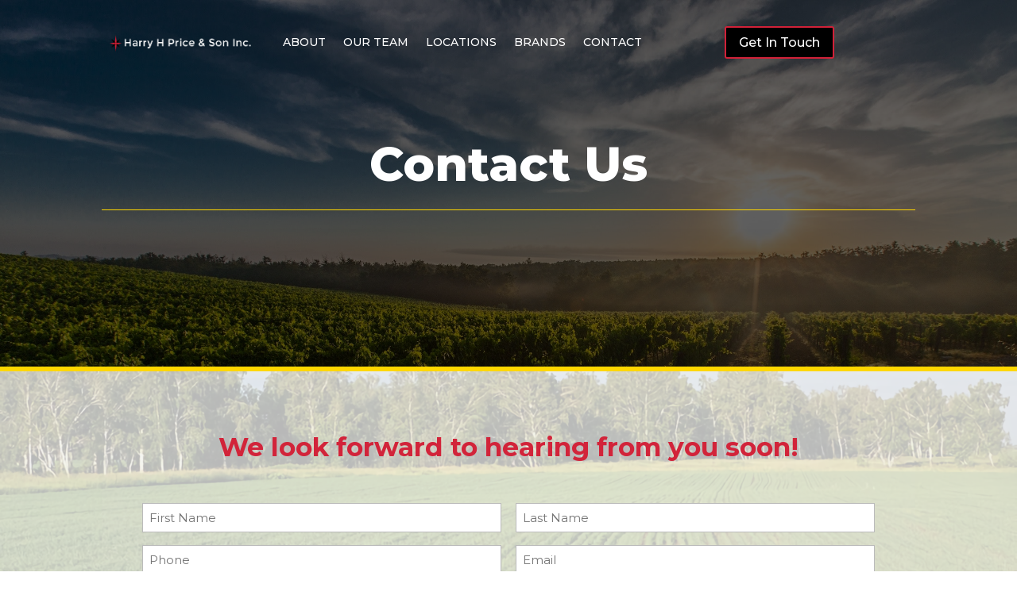

--- FILE ---
content_type: text/css
request_url: https://harryhprice.com/wp-content/themes/Divi-Child/style.css?ver=4.27.5
body_size: -230
content:
/*
 Theme Name:     Divi Child
 Theme URI:      https://www.elegantthemes.com/gallery/divi/
 Description:    Divi Child Theme
 Author:         Jameson Grace Marketing
 Author URI:     https://jgmarketing.com
 Template:       Divi
 Version:        1.0.0
*/
 
 
/* =Theme customization starts here
------------------------------------------------------- */




--- FILE ---
content_type: text/css
request_url: https://harryhprice.com/wp-content/et-cache/240715/et-core-unified-240715.min.css?ver=1767980374
body_size: -56
content:
#top-menu li a:hover{opacity:1!important}.menu-cta a{border:2px solid #ffffff4f!important;padding:12px!important;border-radius:25px;text-align:center}.menu-cta a:hover{background-color:#8dc63f;color:white!important}.et_header_style_left #et-top-navigation{padding-top:16px!important}.et_header_style_left .et-fixed-header #et-top-navigation{padding-top:6px!important}#main-header.et-fixed-header .menu-cta a{color:#fff!important}@media only screen and (max-width:980px){.menu-cta a{background-color:#D12138}}.pa-header{background:transparent;-webkit-transition:background-color 2s ease-out;-moz-transition:background-color 2s ease-out;-o-transition:background-color 2s ease-out;transition:background-color 2s ease-out}.pa-fixed-header{background-color:#fff!important;-webkit-transition:background-color .2s ease-out;-moz-transition:background-color .2s ease-out;-o-transition:background-color .2s ease-out;transition:background-color .2s ease-out}.pa-fixed-header .et_pb_menu__logo img{content:url(http://harryhprice.com/wp-content/uploads/2022/07/abc.png)}

--- FILE ---
content_type: text/css
request_url: https://harryhprice.com/wp-content/et-cache/240715/et-core-unified-tb-240440-tb-240494-deferred-240715.min.css?ver=1767980374
body_size: 2361
content:
#top-menu li a:hover{opacity:1!important}.menu-cta a{border:2px solid #ffffff4f!important;padding:12px!important;border-radius:25px;text-align:center}.menu-cta a:hover{background-color:#8dc63f;color:white!important}.et_header_style_left #et-top-navigation{padding-top:26px!important}.et_header_style_left .et-fixed-header #et-top-navigation{padding-top:12px!important}#main-header.et-fixed-header .menu-cta a{color:#fff!important}@media only screen and (max-width:980px){.menu-cta a{background-color:#8dc63f}}.et_pb_stickydiv.et_pb_section.et_pb_section_0_tb_header{background-image:initial!important}.et_pb_section_0_tb_header.et_pb_section,.et_pb_section_1_tb_header.et_pb_section{padding-top:0px;padding-bottom:0px;background-color:RGBA(255,255,255,0)!important}div.et_pb_section.et_pb_section_0_tb_header{transition:background-color 300ms ease 0ms,background-image 300ms ease 0ms}.et_pb_sticky.et_pb_section_0_tb_header.et_pb_section{background-color:#FFFFFF!important}.et_pb_row_0_tb_header.et_pb_row{padding-top:0px!important;padding-bottom:5px!important;padding-top:0px;padding-bottom:5px}.et_pb_row_0_tb_header,body #page-container .et-db #et-boc .et-l .et_pb_row_0_tb_header.et_pb_row,body.et_pb_pagebuilder_layout.single #page-container #et-boc .et-l .et_pb_row_0_tb_header.et_pb_row,body.et_pb_pagebuilder_layout.single.et_full_width_page #page-container #et-boc .et-l .et_pb_row_0_tb_header.et_pb_row{max-width:2580px}.et_pb_menu_0_tb_header.et_pb_menu ul li a,.et_pb_menu_0_tb_header.et_pb_menu .nav li ul.sub-menu a,.et_pb_menu_1_tb_header.et_pb_menu .et_mobile_menu a{color:#FFFFFF!important}.et_pb_sticky .et_pb_menu_0_tb_header.et_pb_menu ul li a{color:#000000!important}.et_pb_menu_0_tb_header.et_pb_menu,.et_pb_menu_1_tb_header.et_pb_menu,.et_pb_column_1_tb_header{background-color:RGBA(255,255,255,0)}.et_pb_menu_0_tb_header.et_pb_menu ul li a,.et_pb_menu_0_tb_header,.et_pb_menu_0_tb_header.et_pb_menu,.et_pb_menu_0_tb_header .et_pb_menu_inner_container>.et_pb_menu__logo-wrap,.et_pb_menu_0_tb_header .et_pb_menu__logo-slot{transition:color 300ms ease 0ms,margin 300ms ease 0ms,background-color 300ms ease 0ms,background-image 300ms ease 0ms,width 300ms ease 0ms}.et_pb_sticky .et_pb_menu_0_tb_header.et_pb_menu .et_pb_menu__logo{content:url(https://harryhprice.com/wp-content/uploads/2022/07/abc.png)}.et_pb_menu_0_tb_header.et_pb_menu .nav li ul{background-color:#54494b!important;border-color:#E02B20}.et_pb_menu_0_tb_header.et_pb_menu .et_mobile_menu{border-color:#E02B20}.et_pb_menu_0_tb_header.et_pb_menu .et_mobile_menu,.et_pb_menu_0_tb_header.et_pb_menu .et_mobile_menu ul{background-color:RGBA(255,255,255,0)!important}.et_pb_menu_0_tb_header .et_pb_menu_inner_container>.et_pb_menu__logo-wrap,.et_pb_menu_0_tb_header .et_pb_menu__logo-slot{width:33%;max-width:100%}.et_pb_sticky .et_pb_menu_0_tb_header .et_pb_menu_inner_container>.et_pb_menu__logo-wrap,.et_pb_sticky .et_pb_menu_0_tb_header .et_pb_menu__logo-slot{width:10%}.et_pb_menu_0_tb_header .et_pb_menu_inner_container>.et_pb_menu__logo-wrap .et_pb_menu__logo img,.et_pb_menu_0_tb_header .et_pb_menu__logo-slot .et_pb_menu__logo-wrap img,.et_pb_menu_1_tb_header .et_pb_menu_inner_container>.et_pb_menu__logo-wrap .et_pb_menu__logo img,.et_pb_menu_1_tb_header .et_pb_menu__logo-slot .et_pb_menu__logo-wrap img{height:auto;max-height:none}.et_pb_menu_0_tb_header .mobile_nav .mobile_menu_bar:before,.et_pb_menu_0_tb_header .et_pb_menu__icon.et_pb_menu__search-button,.et_pb_menu_0_tb_header .et_pb_menu__icon.et_pb_menu__close-search-button,.et_pb_menu_0_tb_header .et_pb_menu__icon.et_pb_menu__cart-button,.et_pb_menu_1_tb_header .et_pb_menu__icon.et_pb_menu__search-button,.et_pb_menu_1_tb_header .et_pb_menu__icon.et_pb_menu__close-search-button,.et_pb_menu_1_tb_header .et_pb_menu__icon.et_pb_menu__cart-button{color:#7EBEC5}.et_pb_button_0_tb_header_wrapper{margin-top:33px!important}body #page-container .et_pb_section .et_pb_button_0_tb_header{color:#FFFFFF!important;border-width:2px!important;border-color:#d12138;font-size:16px;background-color:#000000}.et_pb_sticky body #page-container .et_pb_section .et_pb_button_0_tb_header{color:#FFFFFF!important;border-color:#E02B20!important}body #page-container .et_pb_section .et_pb_button_0_tb_header:after{font-size:1.6em}body.et_button_custom_icon #page-container .et_pb_button_0_tb_header:after{font-size:16px}.et_pb_button_0_tb_header,.et_pb_button_0_tb_header_wrapper{transition:color 300ms ease 0ms,border 300ms ease 0ms,margin 300ms ease 0ms}.et_pb_button_0_tb_header,.et_pb_button_0_tb_header:after{transition:all 300ms ease 0ms}.et_pb_menu_1_tb_header.et_pb_menu ul li a{font-family:'Montserrat',Helvetica,Arial,Lucida,sans-serif;font-weight:600;color:#000000!important}.et_pb_menu_1_tb_header.et_pb_menu .nav li ul{background-color:RGBA(255,255,255,0)!important;border-color:#d12138}.et_pb_menu_1_tb_header.et_pb_menu .et_mobile_menu{border-color:#d12138}.et_pb_menu_1_tb_header.et_pb_menu .nav li ul.sub-menu a{color:#54494b!important}.et_pb_menu_1_tb_header.et_pb_menu .et_mobile_menu,.et_pb_menu_1_tb_header.et_pb_menu .et_mobile_menu ul{background-color:#000000!important}.et_pb_menu_1_tb_header .et_pb_menu_inner_container>.et_pb_menu__logo-wrap,.et_pb_menu_1_tb_header .et_pb_menu__logo-slot{width:36%;max-width:100%}.et_pb_menu_1_tb_header .mobile_nav .mobile_menu_bar:before{font-size:35px;color:#d12138}.et_pb_column_0_tb_header{padding-top:15px;padding-bottom:15px;transition:padding 300ms ease 0ms}.et_pb_sticky .et_pb_column_0_tb_header{padding-top:8px!important;padding-bottom:6px!important}.et_pb_sticky .et_pb_menu_0_tb_header.et_pb_menu{background-image:initial;background-color:RGBA(255,255,255,0);margin-top:1px!important;margin-bottom:-8px!important}.et_pb_sticky .et_pb_button_0_tb_header_wrapper{margin-top:27px!important}@media only screen and (min-width:981px){.et_pb_section_1_tb_header{display:none!important}}@media only screen and (max-width:980px){.et_pb_row_0_tb_header,body #page-container .et-db #et-boc .et-l .et_pb_row_0_tb_header.et_pb_row,body.et_pb_pagebuilder_layout.single #page-container #et-boc .et-l .et_pb_row_0_tb_header.et_pb_row,body.et_pb_pagebuilder_layout.single.et_full_width_page #page-container #et-boc .et-l .et_pb_row_0_tb_header.et_pb_row{width:100%}body #page-container .et_pb_section .et_pb_button_0_tb_header:after{display:inline-block;opacity:0}body #page-container .et_pb_section .et_pb_button_0_tb_header:hover:after{opacity:1}.et_pb_menu_1_tb_header .et_pb_menu_inner_container>.et_pb_menu__logo-wrap,.et_pb_menu_1_tb_header .et_pb_menu__logo-slot{width:47%}}@media only screen and (min-width:768px) and (max-width:980px){.et_pb_section_0_tb_header,.et_pb_button_0_tb_header{display:none!important}}@media only screen and (max-width:767px){.et_pb_section_0_tb_header,.et_pb_button_0_tb_header{display:none!important}body #page-container .et_pb_section .et_pb_button_0_tb_header:after{display:inline-block;opacity:0}body #page-container .et_pb_section .et_pb_button_0_tb_header:hover:after{opacity:1}.et_pb_menu_1_tb_header .et_pb_menu_inner_container>.et_pb_menu__logo-wrap,.et_pb_menu_1_tb_header .et_pb_menu__logo-slot{width:70%}}.et_pb_section_0_tb_footer.et_pb_section{padding-top:8px;padding-bottom:0px;background-color:#54494b!important}.et_pb_row_0_tb_footer.et_pb_row{padding-bottom:0px!important;padding-bottom:0px}.et_pb_row_0_tb_footer,body #page-container .et-db #et-boc .et-l .et_pb_row_0_tb_footer.et_pb_row,body.et_pb_pagebuilder_layout.single #page-container #et-boc .et-l .et_pb_row_0_tb_footer.et_pb_row,body.et_pb_pagebuilder_layout.single.et_full_width_page #page-container #et-boc .et-l .et_pb_row_0_tb_footer.et_pb_row,.et_pb_row_1_tb_footer,body #page-container .et-db #et-boc .et-l .et_pb_row_1_tb_footer.et_pb_row,body.et_pb_pagebuilder_layout.single #page-container #et-boc .et-l .et_pb_row_1_tb_footer.et_pb_row,body.et_pb_pagebuilder_layout.single.et_full_width_page #page-container #et-boc .et-l .et_pb_row_1_tb_footer.et_pb_row,.et_pb_row_2_tb_footer,body #page-container .et-db #et-boc .et-l .et_pb_row_2_tb_footer.et_pb_row,body.et_pb_pagebuilder_layout.single #page-container #et-boc .et-l .et_pb_row_2_tb_footer.et_pb_row,body.et_pb_pagebuilder_layout.single.et_full_width_page #page-container #et-boc .et-l .et_pb_row_2_tb_footer.et_pb_row{width:90%;max-width:1755px}.et_pb_text_0_tb_footer h3{font-family:'Montserrat',Helvetica,Arial,Lucida,sans-serif;font-weight:600;font-size:26px;color:#FFFFFF!important}.et_pb_text_0_tb_footer{margin-bottom:2px!important}.et_pb_divider_0_tb_footer{width:100%}.et_pb_divider_0_tb_footer:before,.et_pb_divider_2_tb_footer:before,.et_pb_divider_3_tb_footer:before,.et_pb_divider_4_tb_footer:before,.et_pb_divider_5_tb_footer:before,.et_pb_divider_6_tb_footer:before,.et_pb_divider_7_tb_footer:before{border-top-color:#ffd700;border-top-width:2px}.et_pb_section_1_tb_footer.et_pb_section,.et_pb_section_2_tb_footer.et_pb_section{padding-top:2px;padding-bottom:0px;background-color:#54494b!important}.et_pb_image_0_tb_footer{margin-top:-94px!important;width:42%;text-align:center}.et_pb_text_1_tb_footer.et_pb_text,.et_pb_text_5_tb_footer.et_pb_text,.et_pb_text_5_tb_footer.et_pb_text a,.et_pb_text_5_tb_footer.et_pb_text ul li,.et_pb_text_5_tb_footer.et_pb_text ol li>ul li,.et_pb_text_7_tb_footer.et_pb_text,.et_pb_text_9_tb_footer.et_pb_text,.et_pb_text_11_tb_footer.et_pb_text,.et_pb_text_11_tb_footer.et_pb_text a,.et_pb_text_14_tb_footer.et_pb_text{color:#FFFFFF!important}.et_pb_text_1_tb_footer{padding-top:7px!important;padding-left:9%!important;margin-top:5px!important}.et_pb_text_4_tb_footer h3,.et_pb_text_6_tb_footer h3,.et_pb_text_8_tb_footer h3,.et_pb_text_10_tb_footer h3,.et_pb_text_12_tb_footer h3,.et_pb_text_13_tb_footer h3{font-family:'Montserrat',Helvetica,Arial,Lucida,sans-serif;font-weight:600;color:#FFFFFF!important}.et_pb_text_4_tb_footer{margin-top:-94px!important;margin-bottom:10px!important}.et_pb_divider_2_tb_footer,.et_pb_divider_3_tb_footer,.et_pb_divider_5_tb_footer,.et_pb_divider_6_tb_footer,.et_pb_divider_7_tb_footer{width:52%}.et_pb_text_5_tb_footer{line-height:1.5em;font-family:'Montserrat',Helvetica,Arial,Lucida,sans-serif;line-height:1.5em;margin-top:-32px!important;margin-left:25%!important}.et_pb_text_5_tb_footer ul li{text-align:left}.et_pb_text_5_tb_footer ul{padding-left:26px!important}.et_pb_text_6_tb_footer,.et_pb_text_8_tb_footer,.et_pb_text_10_tb_footer,.et_pb_text_12_tb_footer,.et_pb_text_13_tb_footer{margin-bottom:10px!important}ul.et_pb_social_media_follow_0_tb_footer,ul.et_pb_social_media_follow_1_tb_footer{margin-top:-22px!important}.et_pb_blurb_0_tb_footer.et_pb_blurb .et_pb_module_header,.et_pb_blurb_0_tb_footer.et_pb_blurb .et_pb_module_header a,.et_pb_blurb_1_tb_footer.et_pb_blurb .et_pb_module_header,.et_pb_blurb_1_tb_footer.et_pb_blurb .et_pb_module_header a,.et_pb_blurb_2_tb_footer.et_pb_blurb .et_pb_module_header,.et_pb_blurb_2_tb_footer.et_pb_blurb .et_pb_module_header a,.et_pb_blurb_3_tb_footer.et_pb_blurb .et_pb_module_header,.et_pb_blurb_3_tb_footer.et_pb_blurb .et_pb_module_header a{font-family:'Montserrat',Helvetica,Arial,Lucida,sans-serif;font-weight:700;color:#FFFFFF!important}.et_pb_blurb_0_tb_footer.et_pb_blurb,.et_pb_blurb_1_tb_footer.et_pb_blurb,.et_pb_blurb_2_tb_footer.et_pb_blurb,.et_pb_blurb_3_tb_footer.et_pb_blurb{font-family:'Montserrat',Helvetica,Arial,Lucida,sans-serif;color:#FFFFFF!important;padding-left:20%!important}.et_pb_blurb_0_tb_footer .et-pb-icon,.et_pb_blurb_1_tb_footer .et-pb-icon,.et_pb_blurb_2_tb_footer .et-pb-icon,.et_pb_blurb_3_tb_footer .et-pb-icon{color:#ffd700;font-family:ETmodules!important;font-weight:400!important}.et_pb_image_1_tb_footer{width:22%;text-align:center}.et_pb_text_7_tb_footer{padding-top:7px!important;padding-right:50px!important;padding-left:50px!important;margin-top:-19px!important}.et_pb_divider_4_tb_footer{margin-top:-6px!important;width:52%}.et_pb_text_9_tb_footer{font-family:'Montserrat',Helvetica,Arial,Lucida,sans-serif;font-size:17px;margin-top:-33px!important}.et_pb_text_11_tb_footer{line-height:1.5em;font-family:'Montserrat',Helvetica,Arial,Lucida,sans-serif;line-height:1.5em;margin-top:-32px!important;margin-left:58px!important}.et_pb_section_3_tb_footer.et_pb_section{padding-top:6px;padding-bottom:0px;background-color:#000000!important}.et_pb_row_3_tb_footer.et_pb_row{padding-top:18px!important;padding-bottom:15px!important;padding-top:18px;padding-bottom:15px}.et_pb_text_14_tb_footer{font-family:'Montserrat',Helvetica,Arial,Lucida,sans-serif;font-weight:500}.et_pb_text_14_tb_footer.et_pb_text a{color:#ffd700!important}.et_pb_social_media_follow_network_0_tb_footer a.icon,.et_pb_social_media_follow_network_1_tb_footer a.icon,.et_pb_social_media_follow_network_2_tb_footer a.icon,.et_pb_social_media_follow_network_3_tb_footer a.icon,.et_pb_social_media_follow_network_4_tb_footer a.icon,.et_pb_social_media_follow_network_5_tb_footer a.icon{background-color:#ffd700!important}.et_pb_divider_0_tb_footer.et_pb_module,.et_pb_divider_2_tb_footer.et_pb_module,.et_pb_divider_3_tb_footer.et_pb_module,.et_pb_divider_4_tb_footer.et_pb_module,.et_pb_divider_5_tb_footer.et_pb_module,.et_pb_divider_6_tb_footer.et_pb_module,.et_pb_divider_7_tb_footer.et_pb_module{margin-left:auto!important;margin-right:auto!important}@media only screen and (min-width:981px){.et_pb_section_2_tb_footer{display:none!important}}@media only screen and (max-width:980px){.et_pb_image_0_tb_footer{margin-top:-94px!important}.et_pb_image_0_tb_footer .et_pb_image_wrap img,.et_pb_image_1_tb_footer .et_pb_image_wrap img{width:auto}.et_pb_text_4_tb_footer{margin-top:-94px!important;margin-bottom:10px!important}.et_pb_text_5_tb_footer,.et_pb_text_11_tb_footer{margin-top:-32px!important;margin-left:58px!important}.et_pb_text_7_tb_footer{margin-top:0px!important}.et_pb_divider_4_tb_footer{margin-top:-6px!important}.et_pb_text_9_tb_footer{margin-top:-33px!important}.et_pb_text_10_tb_footer,.et_pb_text_13_tb_footer{margin-bottom:10px!important}.et_pb_blurb_2_tb_footer.et_pb_blurb,.et_pb_blurb_3_tb_footer.et_pb_blurb{padding-left:20%!important}}@media only screen and (min-width:768px) and (max-width:980px){.et_pb_section_0_tb_footer,.et_pb_section_1_tb_footer,.et_pb_text_8_tb_footer,.et_pb_divider_4_tb_footer,.et_pb_text_9_tb_footer{display:none!important}}@media only screen and (max-width:767px){.et_pb_section_0_tb_footer,.et_pb_section_1_tb_footer,.et_pb_text_8_tb_footer{display:none!important}.et_pb_image_0_tb_footer{margin-top:-94px!important}.et_pb_image_0_tb_footer .et_pb_image_wrap img,.et_pb_image_1_tb_footer .et_pb_image_wrap img{width:auto}.et_pb_text_4_tb_footer{margin-top:-94px!important;margin-bottom:10px!important}.et_pb_text_5_tb_footer{margin-top:-32px!important;margin-left:58px!important}.et_pb_text_7_tb_footer{margin-top:0px!important}.et_pb_divider_4_tb_footer{margin-top:-6px!important;display:none!important}.et_pb_text_9_tb_footer{margin-top:-33px!important;display:none!important}.et_pb_text_10_tb_footer,.et_pb_text_13_tb_footer{margin-bottom:10px!important}.et_pb_text_11_tb_footer{margin-top:-32px!important;margin-left:133px!important}.et_pb_blurb_2_tb_footer.et_pb_blurb,.et_pb_blurb_3_tb_footer.et_pb_blurb{padding-left:15%!important}}.gform_wrapper{background:rgba(255,255,255,0.01);padding:5%}.gfield_label .gfield_label{visibility:hidden}.gform_wrapper.gravity-theme .gfield_checkbox label,.gform_wrapper.gravity-theme .gfield_radio label{display:inline-block;font-size:15px;font-family:'Montserrat'}.gform_wrapper .top_label .gfield_label,.gform_wrapper .field_sublabel_below .ginput_complex.ginput_container label{visibility:visible}.gform_title{visibility:visible}.gform_wrapper ul.gform_fields li.gfield,.gform_wrapper .top_label li.gfield.gf_right_half{padding-right:0}input[type=text]:focus,input.text:focus,input.title:focus,textarea:focus{box-shadow:0 10px 20px 0 rgba(0,0,0,.2)}.gform_wrapper textarea.medium{margin-top:6px;height:10em;transition:height .3s ease-out}.gform_wrapper textarea.medium:focus{height:25em}.gform_wrapper .gform_footer input.button,.gform_wrapper .gform_footer input[type=submit]{width:100%}.gform_wrapper input[type=submit]{cursor:pointer;text-transform:uppercase;font-weight:700;letter-spacing:2px;padding:10px 12px;border-radius:0;background:#D12138;color:#fff;border:none;transition:box-shadow .2s ease-in-out}.gform_wrapper.gravity-theme .gfield_label{display:inline-block;font-size:16px;font-weight:700;margin-bottom:8px;padding:0;font-family:'Montserrat';color:#D12138}.gform_wrapper input[type=submit]:hover{background:#242122;color:#fff;box-shadow:0 10px 20px 0 rgba(0,0,0,.2)}.gform_title{visibility:hidden}a.pa-blurb-button{color:#D12138;background:#A2A5AA;border:2px solid #A2A5AA;padding:.7em 1.3em;margin-top:20px;border-radius:50px;text-transform:capitalize;display:inline-block;transition:all 0.3s ease-in-out}div.et_pb_section.et_pb_section_0,div.et_pb_section.et_pb_section_1{background-image:initial!important}.et_pb_section_0.et_pb_section{padding-top:200px;padding-bottom:135px;margin-top:-160px}.et_pb_text_0 h1{font-family:'Montserrat',Helvetica,Arial,Lucida,sans-serif;font-weight:800;font-size:60px;color:#FFFFFF!important;text-align:center}.et_pb_text_0{margin-bottom:17px!important}.et_pb_divider_0{margin-bottom:15px!important}.et_pb_divider_0:before{border-top-color:#ffd700}.et_pb_section_1{border-top-width:6px;border-top-color:#ffd700}.et_pb_section_1.et_pb_section{padding-top:3px;background-color:#e5e5e5!important}.et_pb_text_1 h2{font-weight:700;font-size:33px;color:#d12138!important;text-align:center}.et_pb_text_1{margin-top:50px!important;margin-bottom:-43px!important}@media only screen and (max-width:980px){.et_pb_section_0.et_pb_section{padding-top:200px;padding-bottom:135px}.et_pb_text_0 h1{font-size:60px}.et_pb_section_1{border-top-width:6px;border-top-color:#ffd700}.et_pb_text_1 h2{font-size:33px}.et_pb_text_1{margin-top:50px!important;margin-bottom:-43px!important}}@media only screen and (max-width:767px){.et_pb_section_0.et_pb_section{padding-top:200px;padding-bottom:135px}.et_pb_text_0 h1{font-size:35px}.et_pb_section_1{border-top-width:6px;border-top-color:#ffd700}.et_pb_text_1 h2{font-size:23px}.et_pb_text_1{margin-top:50px!important;margin-bottom:-43px!important}}